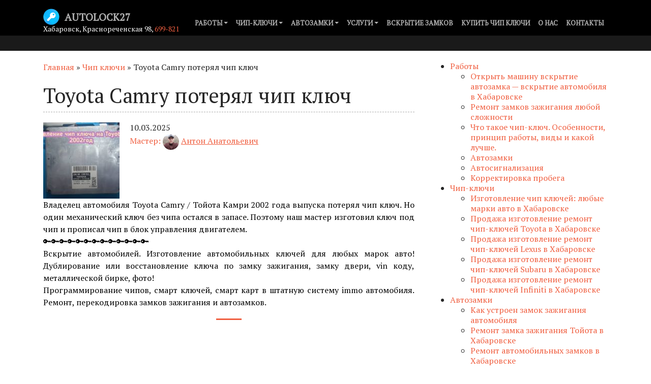

--- FILE ---
content_type: text/html; charset=UTF-8
request_url: https://autolock27.ru/chip-klyuchi/toyota-camry-poteryal-chip-klyuch/
body_size: 16819
content:
<!DOCTYPE html>
<html lang="ru-RU">
<head>
    <meta charset="utf-8">
	<meta name="viewport" content="width=device-width, initial-scale=1, shrink-to-fit=no">
    <link rel="preconnect" href="https://fonts.googleapis.com">
    <link rel="preconnect" href="https://fonts.gstatic.com" crossorigin>
    <link href="https://fonts.googleapis.com/css?family=PT+Serif" rel="stylesheet">
    <meta name='robots' content='index, follow, max-image-preview:large, max-snippet:-1, max-video-preview:-1' />
	<style>img:is([sizes="auto" i], [sizes^="auto," i]) { contain-intrinsic-size: 3000px 1500px }</style>
	
	<!-- This site is optimized with the Yoast SEO plugin v26.0 - https://yoast.com/wordpress/plugins/seo/ -->
	<title>Toyota Camry потерял чип ключ - Ремонт автозамков. Чип ключи в Хабаровске. Открыть авто: 24 часа</title>
	<meta name="description" content="Владелец автомобиля Toyota Camry / Тойота Камри 2002 года выпуска потерял чип ключ. Но один механический ключ без чипа остался в запасе." />
	<link rel="canonical" href="https://autolock27.ru/chip-klyuchi/toyota-camry-poteryal-chip-klyuch/" />
	<meta property="og:locale" content="ru_RU" />
	<meta property="og:type" content="article" />
	<meta property="og:title" content="Toyota Camry потерял чип ключ - Ремонт автозамков. Чип ключи в Хабаровске. Открыть авто: 24 часа" />
	<meta property="og:description" content="Владелец автомобиля Toyota Camry / Тойота Камри 2002 года выпуска потерял чип ключ. Но один механический ключ без чипа остался в запасе." />
	<meta property="og:url" content="https://autolock27.ru/chip-klyuchi/toyota-camry-poteryal-chip-klyuch/" />
	<meta property="og:site_name" content="Ремонт автозамков. Чип ключи в Хабаровске. Открыть авто: 24 часа" />
	<meta property="article:published_time" content="2025-01-24T00:00:00+00:00" />
	<meta property="article:modified_time" content="2025-10-03T08:51:41+00:00" />
	<meta property="og:image" content="https://autolock27.ru/wp-content/uploads/2020/07/106220986_326111565444154_8916550767780196566_n.jpg" />
	<meta property="og:image:width" content="1080" />
	<meta property="og:image:height" content="565" />
	<meta property="og:image:type" content="image/jpeg" />
	<meta name="author" content="admin" />
	<meta name="twitter:card" content="summary_large_image" />
	<meta name="twitter:label1" content="Написано автором" />
	<meta name="twitter:data1" content="admin" />
	<script type="application/ld+json" class="yoast-schema-graph">{"@context":"https://schema.org","@graph":[{"@type":"WebPage","@id":"https://autolock27.ru/chip-klyuchi/toyota-camry-poteryal-chip-klyuch/","url":"https://autolock27.ru/chip-klyuchi/toyota-camry-poteryal-chip-klyuch/","name":"Toyota Camry потерял чип ключ - Ремонт автозамков. Чип ключи в Хабаровске. Открыть авто: 24 часа","isPartOf":{"@id":"https://autolock27.ru/#website"},"primaryImageOfPage":{"@id":"https://autolock27.ru/chip-klyuchi/toyota-camry-poteryal-chip-klyuch/#primaryimage"},"image":{"@id":"https://autolock27.ru/chip-klyuchi/toyota-camry-poteryal-chip-klyuch/#primaryimage"},"thumbnailUrl":"https://autolock27.ru/wp-content/uploads/2020/07/106220986_326111565444154_8916550767780196566_n.jpg","datePublished":"2025-01-24T00:00:00+00:00","dateModified":"2025-10-03T08:51:41+00:00","author":{"@id":"https://autolock27.ru/#/schema/person/560eb0f5e67d931fceb11dc46addd412"},"description":"Владелец автомобиля Toyota Camry / Тойота Камри 2002 года выпуска потерял чип ключ. Но один механический ключ без чипа остался в запасе.","breadcrumb":{"@id":"https://autolock27.ru/chip-klyuchi/toyota-camry-poteryal-chip-klyuch/#breadcrumb"},"inLanguage":"ru-RU","potentialAction":[{"@type":"ReadAction","target":["https://autolock27.ru/chip-klyuchi/toyota-camry-poteryal-chip-klyuch/"]}]},{"@type":"ImageObject","inLanguage":"ru-RU","@id":"https://autolock27.ru/chip-klyuchi/toyota-camry-poteryal-chip-klyuch/#primaryimage","url":"https://autolock27.ru/wp-content/uploads/2020/07/106220986_326111565444154_8916550767780196566_n.jpg","contentUrl":"https://autolock27.ru/wp-content/uploads/2020/07/106220986_326111565444154_8916550767780196566_n.jpg","width":1080,"height":565,"caption":"Toyota Camry потерял чип ключ"},{"@type":"BreadcrumbList","@id":"https://autolock27.ru/chip-klyuchi/toyota-camry-poteryal-chip-klyuch/#breadcrumb","itemListElement":[{"@type":"ListItem","position":1,"name":"Главная","item":"https://autolock27.ru/"},{"@type":"ListItem","position":2,"name":"Чип ключи","item":"https://autolock27.ru/chip-klyuchi/"},{"@type":"ListItem","position":3,"name":"Toyota Camry потерял чип ключ"}]},{"@type":"WebSite","@id":"https://autolock27.ru/#website","url":"https://autolock27.ru/","name":"Ремонт автозамков. Чип ключи в Хабаровске. Открыть авто: 24 часа","description":"Ремонт продажа автозамков чип-ключей, вскрытие автомобилей, изготовление, ремонт, программирование автоключей. Специализируемся на Toyota, Nissan, Honda и других марках Японского, Американского, Европейского и Российского рынка. Гарантия работ.","potentialAction":[{"@type":"SearchAction","target":{"@type":"EntryPoint","urlTemplate":"https://autolock27.ru/?s={search_term_string}"},"query-input":{"@type":"PropertyValueSpecification","valueRequired":true,"valueName":"search_term_string"}}],"inLanguage":"ru-RU"},{"@type":"Person","@id":"https://autolock27.ru/#/schema/person/560eb0f5e67d931fceb11dc46addd412","name":"admin","image":{"@type":"ImageObject","inLanguage":"ru-RU","@id":"https://autolock27.ru/#/schema/person/image/","url":"https://secure.gravatar.com/avatar/4b102a76c54b451e8bb88d239e1ba13c46ebb03dc92f61a882f6f3065c0dead4?s=96&d=mm&r=g","contentUrl":"https://secure.gravatar.com/avatar/4b102a76c54b451e8bb88d239e1ba13c46ebb03dc92f61a882f6f3065c0dead4?s=96&d=mm&r=g","caption":"admin"}}]}</script>
	<!-- / Yoast SEO plugin. -->


<link rel='dns-prefetch' href='//autolock27.ru' />
<link rel="alternate" type="application/rss+xml" title="Ремонт автозамков. Чип ключи в Хабаровске. Открыть авто: 24 часа &raquo; Лента комментариев к &laquo;Toyota Camry потерял чип ключ&raquo;" href="https://autolock27.ru/chip-klyuchi/toyota-camry-poteryal-chip-klyuch/feed/" />
<script type="text/javascript">
/* <![CDATA[ */
window._wpemojiSettings = {"baseUrl":"https:\/\/s.w.org\/images\/core\/emoji\/16.0.1\/72x72\/","ext":".png","svgUrl":"https:\/\/s.w.org\/images\/core\/emoji\/16.0.1\/svg\/","svgExt":".svg","source":{"concatemoji":"https:\/\/autolock27.ru\/wp-includes\/js\/wp-emoji-release.min.js?ver=6.8.3"}};
/*! This file is auto-generated */
!function(s,n){var o,i,e;function c(e){try{var t={supportTests:e,timestamp:(new Date).valueOf()};sessionStorage.setItem(o,JSON.stringify(t))}catch(e){}}function p(e,t,n){e.clearRect(0,0,e.canvas.width,e.canvas.height),e.fillText(t,0,0);var t=new Uint32Array(e.getImageData(0,0,e.canvas.width,e.canvas.height).data),a=(e.clearRect(0,0,e.canvas.width,e.canvas.height),e.fillText(n,0,0),new Uint32Array(e.getImageData(0,0,e.canvas.width,e.canvas.height).data));return t.every(function(e,t){return e===a[t]})}function u(e,t){e.clearRect(0,0,e.canvas.width,e.canvas.height),e.fillText(t,0,0);for(var n=e.getImageData(16,16,1,1),a=0;a<n.data.length;a++)if(0!==n.data[a])return!1;return!0}function f(e,t,n,a){switch(t){case"flag":return n(e,"\ud83c\udff3\ufe0f\u200d\u26a7\ufe0f","\ud83c\udff3\ufe0f\u200b\u26a7\ufe0f")?!1:!n(e,"\ud83c\udde8\ud83c\uddf6","\ud83c\udde8\u200b\ud83c\uddf6")&&!n(e,"\ud83c\udff4\udb40\udc67\udb40\udc62\udb40\udc65\udb40\udc6e\udb40\udc67\udb40\udc7f","\ud83c\udff4\u200b\udb40\udc67\u200b\udb40\udc62\u200b\udb40\udc65\u200b\udb40\udc6e\u200b\udb40\udc67\u200b\udb40\udc7f");case"emoji":return!a(e,"\ud83e\udedf")}return!1}function g(e,t,n,a){var r="undefined"!=typeof WorkerGlobalScope&&self instanceof WorkerGlobalScope?new OffscreenCanvas(300,150):s.createElement("canvas"),o=r.getContext("2d",{willReadFrequently:!0}),i=(o.textBaseline="top",o.font="600 32px Arial",{});return e.forEach(function(e){i[e]=t(o,e,n,a)}),i}function t(e){var t=s.createElement("script");t.src=e,t.defer=!0,s.head.appendChild(t)}"undefined"!=typeof Promise&&(o="wpEmojiSettingsSupports",i=["flag","emoji"],n.supports={everything:!0,everythingExceptFlag:!0},e=new Promise(function(e){s.addEventListener("DOMContentLoaded",e,{once:!0})}),new Promise(function(t){var n=function(){try{var e=JSON.parse(sessionStorage.getItem(o));if("object"==typeof e&&"number"==typeof e.timestamp&&(new Date).valueOf()<e.timestamp+604800&&"object"==typeof e.supportTests)return e.supportTests}catch(e){}return null}();if(!n){if("undefined"!=typeof Worker&&"undefined"!=typeof OffscreenCanvas&&"undefined"!=typeof URL&&URL.createObjectURL&&"undefined"!=typeof Blob)try{var e="postMessage("+g.toString()+"("+[JSON.stringify(i),f.toString(),p.toString(),u.toString()].join(",")+"));",a=new Blob([e],{type:"text/javascript"}),r=new Worker(URL.createObjectURL(a),{name:"wpTestEmojiSupports"});return void(r.onmessage=function(e){c(n=e.data),r.terminate(),t(n)})}catch(e){}c(n=g(i,f,p,u))}t(n)}).then(function(e){for(var t in e)n.supports[t]=e[t],n.supports.everything=n.supports.everything&&n.supports[t],"flag"!==t&&(n.supports.everythingExceptFlag=n.supports.everythingExceptFlag&&n.supports[t]);n.supports.everythingExceptFlag=n.supports.everythingExceptFlag&&!n.supports.flag,n.DOMReady=!1,n.readyCallback=function(){n.DOMReady=!0}}).then(function(){return e}).then(function(){var e;n.supports.everything||(n.readyCallback(),(e=n.source||{}).concatemoji?t(e.concatemoji):e.wpemoji&&e.twemoji&&(t(e.twemoji),t(e.wpemoji)))}))}((window,document),window._wpemojiSettings);
/* ]]> */
</script>
<style id='wp-emoji-styles-inline-css' type='text/css'>

	img.wp-smiley, img.emoji {
		display: inline !important;
		border: none !important;
		box-shadow: none !important;
		height: 1em !important;
		width: 1em !important;
		margin: 0 0.07em !important;
		vertical-align: -0.1em !important;
		background: none !important;
		padding: 0 !important;
	}
</style>
<link rel='stylesheet' id='wp-block-library-css' href='https://autolock27.ru/wp-includes/css/dist/block-library/style.min.css?ver=6.8.3' type='text/css' media='all' />
<style id='classic-theme-styles-inline-css' type='text/css'>
/*! This file is auto-generated */
.wp-block-button__link{color:#fff;background-color:#32373c;border-radius:9999px;box-shadow:none;text-decoration:none;padding:calc(.667em + 2px) calc(1.333em + 2px);font-size:1.125em}.wp-block-file__button{background:#32373c;color:#fff;text-decoration:none}
</style>
<style id='global-styles-inline-css' type='text/css'>
:root{--wp--preset--aspect-ratio--square: 1;--wp--preset--aspect-ratio--4-3: 4/3;--wp--preset--aspect-ratio--3-4: 3/4;--wp--preset--aspect-ratio--3-2: 3/2;--wp--preset--aspect-ratio--2-3: 2/3;--wp--preset--aspect-ratio--16-9: 16/9;--wp--preset--aspect-ratio--9-16: 9/16;--wp--preset--color--black: #000000;--wp--preset--color--cyan-bluish-gray: #abb8c3;--wp--preset--color--white: #ffffff;--wp--preset--color--pale-pink: #f78da7;--wp--preset--color--vivid-red: #cf2e2e;--wp--preset--color--luminous-vivid-orange: #ff6900;--wp--preset--color--luminous-vivid-amber: #fcb900;--wp--preset--color--light-green-cyan: #7bdcb5;--wp--preset--color--vivid-green-cyan: #00d084;--wp--preset--color--pale-cyan-blue: #8ed1fc;--wp--preset--color--vivid-cyan-blue: #0693e3;--wp--preset--color--vivid-purple: #9b51e0;--wp--preset--gradient--vivid-cyan-blue-to-vivid-purple: linear-gradient(135deg,rgba(6,147,227,1) 0%,rgb(155,81,224) 100%);--wp--preset--gradient--light-green-cyan-to-vivid-green-cyan: linear-gradient(135deg,rgb(122,220,180) 0%,rgb(0,208,130) 100%);--wp--preset--gradient--luminous-vivid-amber-to-luminous-vivid-orange: linear-gradient(135deg,rgba(252,185,0,1) 0%,rgba(255,105,0,1) 100%);--wp--preset--gradient--luminous-vivid-orange-to-vivid-red: linear-gradient(135deg,rgba(255,105,0,1) 0%,rgb(207,46,46) 100%);--wp--preset--gradient--very-light-gray-to-cyan-bluish-gray: linear-gradient(135deg,rgb(238,238,238) 0%,rgb(169,184,195) 100%);--wp--preset--gradient--cool-to-warm-spectrum: linear-gradient(135deg,rgb(74,234,220) 0%,rgb(151,120,209) 20%,rgb(207,42,186) 40%,rgb(238,44,130) 60%,rgb(251,105,98) 80%,rgb(254,248,76) 100%);--wp--preset--gradient--blush-light-purple: linear-gradient(135deg,rgb(255,206,236) 0%,rgb(152,150,240) 100%);--wp--preset--gradient--blush-bordeaux: linear-gradient(135deg,rgb(254,205,165) 0%,rgb(254,45,45) 50%,rgb(107,0,62) 100%);--wp--preset--gradient--luminous-dusk: linear-gradient(135deg,rgb(255,203,112) 0%,rgb(199,81,192) 50%,rgb(65,88,208) 100%);--wp--preset--gradient--pale-ocean: linear-gradient(135deg,rgb(255,245,203) 0%,rgb(182,227,212) 50%,rgb(51,167,181) 100%);--wp--preset--gradient--electric-grass: linear-gradient(135deg,rgb(202,248,128) 0%,rgb(113,206,126) 100%);--wp--preset--gradient--midnight: linear-gradient(135deg,rgb(2,3,129) 0%,rgb(40,116,252) 100%);--wp--preset--font-size--small: 13px;--wp--preset--font-size--medium: 20px;--wp--preset--font-size--large: 36px;--wp--preset--font-size--x-large: 42px;--wp--preset--spacing--20: 0.44rem;--wp--preset--spacing--30: 0.67rem;--wp--preset--spacing--40: 1rem;--wp--preset--spacing--50: 1.5rem;--wp--preset--spacing--60: 2.25rem;--wp--preset--spacing--70: 3.38rem;--wp--preset--spacing--80: 5.06rem;--wp--preset--shadow--natural: 6px 6px 9px rgba(0, 0, 0, 0.2);--wp--preset--shadow--deep: 12px 12px 50px rgba(0, 0, 0, 0.4);--wp--preset--shadow--sharp: 6px 6px 0px rgba(0, 0, 0, 0.2);--wp--preset--shadow--outlined: 6px 6px 0px -3px rgba(255, 255, 255, 1), 6px 6px rgba(0, 0, 0, 1);--wp--preset--shadow--crisp: 6px 6px 0px rgba(0, 0, 0, 1);}:where(.is-layout-flex){gap: 0.5em;}:where(.is-layout-grid){gap: 0.5em;}body .is-layout-flex{display: flex;}.is-layout-flex{flex-wrap: wrap;align-items: center;}.is-layout-flex > :is(*, div){margin: 0;}body .is-layout-grid{display: grid;}.is-layout-grid > :is(*, div){margin: 0;}:where(.wp-block-columns.is-layout-flex){gap: 2em;}:where(.wp-block-columns.is-layout-grid){gap: 2em;}:where(.wp-block-post-template.is-layout-flex){gap: 1.25em;}:where(.wp-block-post-template.is-layout-grid){gap: 1.25em;}.has-black-color{color: var(--wp--preset--color--black) !important;}.has-cyan-bluish-gray-color{color: var(--wp--preset--color--cyan-bluish-gray) !important;}.has-white-color{color: var(--wp--preset--color--white) !important;}.has-pale-pink-color{color: var(--wp--preset--color--pale-pink) !important;}.has-vivid-red-color{color: var(--wp--preset--color--vivid-red) !important;}.has-luminous-vivid-orange-color{color: var(--wp--preset--color--luminous-vivid-orange) !important;}.has-luminous-vivid-amber-color{color: var(--wp--preset--color--luminous-vivid-amber) !important;}.has-light-green-cyan-color{color: var(--wp--preset--color--light-green-cyan) !important;}.has-vivid-green-cyan-color{color: var(--wp--preset--color--vivid-green-cyan) !important;}.has-pale-cyan-blue-color{color: var(--wp--preset--color--pale-cyan-blue) !important;}.has-vivid-cyan-blue-color{color: var(--wp--preset--color--vivid-cyan-blue) !important;}.has-vivid-purple-color{color: var(--wp--preset--color--vivid-purple) !important;}.has-black-background-color{background-color: var(--wp--preset--color--black) !important;}.has-cyan-bluish-gray-background-color{background-color: var(--wp--preset--color--cyan-bluish-gray) !important;}.has-white-background-color{background-color: var(--wp--preset--color--white) !important;}.has-pale-pink-background-color{background-color: var(--wp--preset--color--pale-pink) !important;}.has-vivid-red-background-color{background-color: var(--wp--preset--color--vivid-red) !important;}.has-luminous-vivid-orange-background-color{background-color: var(--wp--preset--color--luminous-vivid-orange) !important;}.has-luminous-vivid-amber-background-color{background-color: var(--wp--preset--color--luminous-vivid-amber) !important;}.has-light-green-cyan-background-color{background-color: var(--wp--preset--color--light-green-cyan) !important;}.has-vivid-green-cyan-background-color{background-color: var(--wp--preset--color--vivid-green-cyan) !important;}.has-pale-cyan-blue-background-color{background-color: var(--wp--preset--color--pale-cyan-blue) !important;}.has-vivid-cyan-blue-background-color{background-color: var(--wp--preset--color--vivid-cyan-blue) !important;}.has-vivid-purple-background-color{background-color: var(--wp--preset--color--vivid-purple) !important;}.has-black-border-color{border-color: var(--wp--preset--color--black) !important;}.has-cyan-bluish-gray-border-color{border-color: var(--wp--preset--color--cyan-bluish-gray) !important;}.has-white-border-color{border-color: var(--wp--preset--color--white) !important;}.has-pale-pink-border-color{border-color: var(--wp--preset--color--pale-pink) !important;}.has-vivid-red-border-color{border-color: var(--wp--preset--color--vivid-red) !important;}.has-luminous-vivid-orange-border-color{border-color: var(--wp--preset--color--luminous-vivid-orange) !important;}.has-luminous-vivid-amber-border-color{border-color: var(--wp--preset--color--luminous-vivid-amber) !important;}.has-light-green-cyan-border-color{border-color: var(--wp--preset--color--light-green-cyan) !important;}.has-vivid-green-cyan-border-color{border-color: var(--wp--preset--color--vivid-green-cyan) !important;}.has-pale-cyan-blue-border-color{border-color: var(--wp--preset--color--pale-cyan-blue) !important;}.has-vivid-cyan-blue-border-color{border-color: var(--wp--preset--color--vivid-cyan-blue) !important;}.has-vivid-purple-border-color{border-color: var(--wp--preset--color--vivid-purple) !important;}.has-vivid-cyan-blue-to-vivid-purple-gradient-background{background: var(--wp--preset--gradient--vivid-cyan-blue-to-vivid-purple) !important;}.has-light-green-cyan-to-vivid-green-cyan-gradient-background{background: var(--wp--preset--gradient--light-green-cyan-to-vivid-green-cyan) !important;}.has-luminous-vivid-amber-to-luminous-vivid-orange-gradient-background{background: var(--wp--preset--gradient--luminous-vivid-amber-to-luminous-vivid-orange) !important;}.has-luminous-vivid-orange-to-vivid-red-gradient-background{background: var(--wp--preset--gradient--luminous-vivid-orange-to-vivid-red) !important;}.has-very-light-gray-to-cyan-bluish-gray-gradient-background{background: var(--wp--preset--gradient--very-light-gray-to-cyan-bluish-gray) !important;}.has-cool-to-warm-spectrum-gradient-background{background: var(--wp--preset--gradient--cool-to-warm-spectrum) !important;}.has-blush-light-purple-gradient-background{background: var(--wp--preset--gradient--blush-light-purple) !important;}.has-blush-bordeaux-gradient-background{background: var(--wp--preset--gradient--blush-bordeaux) !important;}.has-luminous-dusk-gradient-background{background: var(--wp--preset--gradient--luminous-dusk) !important;}.has-pale-ocean-gradient-background{background: var(--wp--preset--gradient--pale-ocean) !important;}.has-electric-grass-gradient-background{background: var(--wp--preset--gradient--electric-grass) !important;}.has-midnight-gradient-background{background: var(--wp--preset--gradient--midnight) !important;}.has-small-font-size{font-size: var(--wp--preset--font-size--small) !important;}.has-medium-font-size{font-size: var(--wp--preset--font-size--medium) !important;}.has-large-font-size{font-size: var(--wp--preset--font-size--large) !important;}.has-x-large-font-size{font-size: var(--wp--preset--font-size--x-large) !important;}
:where(.wp-block-post-template.is-layout-flex){gap: 1.25em;}:where(.wp-block-post-template.is-layout-grid){gap: 1.25em;}
:where(.wp-block-columns.is-layout-flex){gap: 2em;}:where(.wp-block-columns.is-layout-grid){gap: 2em;}
:root :where(.wp-block-pullquote){font-size: 1.5em;line-height: 1.6;}
</style>
<link rel='stylesheet' id='bootstrap-css' href='https://autolock27.ru/wp-content/themes/main/vendor/bootstrap/css/bootstrap.min.css?ver=6.8.3' type='text/css' media='all' />
<link rel='stylesheet' id='style-css' href='https://autolock27.ru/wp-content/themes/main/css/creative.css?ver=6.8.3' type='text/css' media='all' />
<link rel='stylesheet' id='mstyle1-css' href='https://autolock27.ru/wp-content/themes/main/style.css?ver=1574854663' type='text/css' media='all' />
<link rel='stylesheet' id='fa-css' href='https://autolock27.ru/wp-content/themes/main/vendor/font-awesome/css/font-awesome.min.css?ver=6.8.3' type='text/css' media='all' />
<link rel='stylesheet' id='mp-css' href='https://autolock27.ru/wp-content/themes/main/vendor/magnific-popup/magnific-popup.css?ver=6.8.3' type='text/css' media='all' />
<link rel='stylesheet' id='pl-css' href='https://autolock27.ru/wp-content/themes/main/css/card.css?ver=6.8.3' type='text/css' media='all' />
<link rel='stylesheet' id='pls-css' href='https://autolock27.ru/wp-content/themes/main/css/shop.css?ver=6.8.3' type='text/css' media='all' />
<link rel="https://api.w.org/" href="https://autolock27.ru/wp-json/" /><link rel="alternate" title="JSON" type="application/json" href="https://autolock27.ru/wp-json/wp/v2/posts/2349" /><link rel="EditURI" type="application/rsd+xml" title="RSD" href="https://autolock27.ru/xmlrpc.php?rsd" />
<meta name="generator" content="WordPress 6.8.3" />
<link rel='shortlink' href='https://autolock27.ru/?p=2349' />
<link rel="alternate" title="oEmbed (JSON)" type="application/json+oembed" href="https://autolock27.ru/wp-json/oembed/1.0/embed?url=https%3A%2F%2Fautolock27.ru%2Fchip-klyuchi%2Ftoyota-camry-poteryal-chip-klyuch%2F" />
<style type="text/css">.recentcomments a{display:inline !important;padding:0 !important;margin:0 !important;}</style>    <link rel="icon" href="https://autolock27.ru/wp-content/themes/main/img/bkey.png" type="image/x-icon" />
    <script>
        var t_dir = 'https://autolock27.ru/wp-content/themes/main';
    </script>

    

</head>

<body class="wp-singular post-template-default single single-post postid-2349 single-format-standard wp-theme-main">
>
<!-- Navigation -->
<nav class="navbar navbar-expand-lg navbar-light fixed-top" id="mainNav">
    <div class="container">
        <a class="navbar-brand js-scroll-trigger" href="/">
            <img src="https://autolock27.ru/wp-content/themes/main/img/bkey.png" class="logo" alt="logo">
            Autolock27

        </a>
        <button class="navbar-toggler navbar-toggler-right" type="button" data-toggle="collapse" data-target="#navbarResponsive" aria-controls="navbarResponsive" aria-expanded="false" aria-label="Toggle navigation">
            <span class="navbar-toggler-icon"></span>
        </button>

        <span  class="head_addr" style=" ">Хабаровск, Краснореченская 98, <a class="" href="tel:+7(4212)699821">699-821</a></span>

        <div id="navbarResponsive" class="collapse navbar-collapse"><ul id="menu-top_menu" class="navbar-nav ml-auto"><li itemscope="itemscope" itemtype="https://www.schema.org/SiteNavigationElement" id="menu-item-49" class="menu-item menu-item-type-custom menu-item-object-custom menu-item-has-children dropdown menu-item-49 nav-item"><a title="Работы" href="#" data-toggle="dropdown" aria-haspopup="true" aria-expanded="false" class="dropdown-toggle nav-link" id="menu-item-dropdown-49">Работы</a>
<ul class="dropdown-menu" aria-labelledby="menu-item-dropdown-49" role="menu">
	<li itemscope="itemscope" itemtype="https://www.schema.org/SiteNavigationElement" id="menu-item-567" class="menu-item menu-item-type-taxonomy menu-item-object-category menu-item-567 nav-item"><a title="Открыть машину вскрытие автозамка - вскрытие автомобиля в Хабаровске" href="https://autolock27.ru/otkryt-mashinu-vskrytie-avtozamka-habarovsk/" class="dropdown-item">Открыть машину вскрытие автозамка &#8212; вскрытие автомобиля в Хабаровске</a></li>
	<li itemscope="itemscope" itemtype="https://www.schema.org/SiteNavigationElement" id="menu-item-566" class="menu-item menu-item-type-taxonomy menu-item-object-category menu-item-566 nav-item"><a title="Ремонт замков зажигания любой сложности" href="https://autolock27.ru/remont-zamkov-zazhiganiya/" class="dropdown-item">Ремонт замков зажигания любой сложности</a></li>
	<li itemscope="itemscope" itemtype="https://www.schema.org/SiteNavigationElement" id="menu-item-565" class="menu-item menu-item-type-taxonomy menu-item-object-category current-post-ancestor current-menu-parent current-post-parent active menu-item-565 nav-item"><a title="Что такое чип-ключ. Особенности, принцип работы, виды и какой лучше." href="https://autolock27.ru/chip-klyuchi/" class="dropdown-item">Что такое чип-ключ. Особенности, принцип работы, виды и какой лучше.</a></li>
	<li itemscope="itemscope" itemtype="https://www.schema.org/SiteNavigationElement" id="menu-item-568" class="menu-item menu-item-type-taxonomy menu-item-object-category menu-item-568 nav-item"><a title="Автозамки" href="https://autolock27.ru/avtozamki/" class="dropdown-item">Автозамки</a></li>
	<li itemscope="itemscope" itemtype="https://www.schema.org/SiteNavigationElement" id="menu-item-569" class="menu-item menu-item-type-taxonomy menu-item-object-category menu-item-569 nav-item"><a title="Автосигнализация" href="https://autolock27.ru/avtosignalizatsiya/" class="dropdown-item">Автосигнализация</a></li>
	<li itemscope="itemscope" itemtype="https://www.schema.org/SiteNavigationElement" id="menu-item-1655" class="menu-item menu-item-type-taxonomy menu-item-object-category menu-item-1655 nav-item"><a title="Корректировка пробега" href="https://autolock27.ru/korrektirovka-probega/" class="dropdown-item">Корректировка пробега</a></li>
</ul>
</li>
<li itemscope="itemscope" itemtype="https://www.schema.org/SiteNavigationElement" id="menu-item-196" class="menu-item menu-item-type-custom menu-item-object-custom menu-item-has-children dropdown menu-item-196 nav-item"><a title="Чип-ключи" href="#" data-toggle="dropdown" aria-haspopup="true" aria-expanded="false" class="dropdown-toggle nav-link" id="menu-item-dropdown-196">Чип-ключи</a>
<ul class="dropdown-menu" aria-labelledby="menu-item-dropdown-196" role="menu">
	<li itemscope="itemscope" itemtype="https://www.schema.org/SiteNavigationElement" id="menu-item-1338" class="menu-item menu-item-type-post_type menu-item-object-page menu-item-1338 nav-item"><a title="Изготовление чип ключей: любые марки авто в Хабаровске" href="https://autolock27.ru/izgotovlenie-chip-klyuchej-v-habarovske/" class="dropdown-item">Изготовление чип ключей: любые марки авто в Хабаровске</a></li>
	<li itemscope="itemscope" itemtype="https://www.schema.org/SiteNavigationElement" id="menu-item-197" class="menu-item menu-item-type-post_type menu-item-object-page menu-item-197 nav-item"><a title="Продажа изготовление ремонт чип-ключей Toyota в Хабаровске" href="https://autolock27.ru/prodazha-izgotovlenie-chip-klyuchej-toyota/" class="dropdown-item">Продажа изготовление ремонт чип-ключей Toyota в Хабаровске</a></li>
	<li itemscope="itemscope" itemtype="https://www.schema.org/SiteNavigationElement" id="menu-item-221" class="menu-item menu-item-type-post_type menu-item-object-page menu-item-221 nav-item"><a title="Продажа изготовление ремонт чип-ключей Lexus в Хабаровске" href="https://autolock27.ru/prodazha-izgotavlenie-chip-klyuchejj-lexus/" class="dropdown-item">Продажа изготовление ремонт чип-ключей Lexus в Хабаровске</a></li>
	<li itemscope="itemscope" itemtype="https://www.schema.org/SiteNavigationElement" id="menu-item-230" class="menu-item menu-item-type-post_type menu-item-object-page menu-item-230 nav-item"><a title="Продажа изготовление ремонт чип-ключей Subaru в Хабаровске" href="https://autolock27.ru/prodazha-izgotavlenie-chip-klyuchej-subaru/" class="dropdown-item">Продажа изготовление ремонт чип-ключей Subaru в Хабаровске</a></li>
	<li itemscope="itemscope" itemtype="https://www.schema.org/SiteNavigationElement" id="menu-item-237" class="menu-item menu-item-type-post_type menu-item-object-page menu-item-237 nav-item"><a title="Продажа изготовление ремонт чип-ключей Infiniti в Хабаровске" href="https://autolock27.ru/prodazha-izgotovlenie-chip-klyuchej-infiniti/" class="dropdown-item">Продажа изготовление ремонт чип-ключей Infiniti в Хабаровске</a></li>
</ul>
</li>
<li itemscope="itemscope" itemtype="https://www.schema.org/SiteNavigationElement" id="menu-item-28" class="menu-item menu-item-type-custom menu-item-object-custom menu-item-has-children dropdown menu-item-28 nav-item"><a title="Автозамки" href="#" data-toggle="dropdown" aria-haspopup="true" aria-expanded="false" class="dropdown-toggle nav-link" id="menu-item-dropdown-28">Автозамки</a>
<ul class="dropdown-menu" aria-labelledby="menu-item-dropdown-28" role="menu">
	<li itemscope="itemscope" itemtype="https://www.schema.org/SiteNavigationElement" id="menu-item-1332" class="menu-item menu-item-type-post_type menu-item-object-page menu-item-1332 nav-item"><a title="Как устроен замок зажигания автомобиля" href="https://autolock27.ru/zamok-zazhiganiya-avtomobilya/" class="dropdown-item">Как устроен замок зажигания автомобиля</a></li>
	<li itemscope="itemscope" itemtype="https://www.schema.org/SiteNavigationElement" id="menu-item-1303" class="menu-item menu-item-type-post_type menu-item-object-page menu-item-1303 nav-item"><a title="Ремонт замка зажигания Тойота в Хабаровске" href="https://autolock27.ru/zamok-zazhiganiya-tojota/" class="dropdown-item">Ремонт замка зажигания Тойота в Хабаровске</a></li>
	<li itemscope="itemscope" itemtype="https://www.schema.org/SiteNavigationElement" id="menu-item-38" class="menu-item menu-item-type-post_type menu-item-object-page menu-item-38 nav-item"><a title="Ремонт автомобильных замков в Хабаровске" href="https://autolock27.ru/remont-avtomobilnyh-zamkov/" class="dropdown-item">Ремонт автомобильных замков в Хабаровске</a></li>
	<li itemscope="itemscope" itemtype="https://www.schema.org/SiteNavigationElement" id="menu-item-48" class="menu-item menu-item-type-post_type menu-item-object-page menu-item-48 nav-item"><a title="Ремонт замков зажигания Toyota Nissan Mazda Suzuki в Хабаровске" href="https://autolock27.ru/remont-zamkov-zazhiganiya/" class="dropdown-item">Ремонт замков зажигания Toyota Nissan Mazda Suzuki в Хабаровске</a></li>
	<li itemscope="itemscope" itemtype="https://www.schema.org/SiteNavigationElement" id="menu-item-1296" class="menu-item menu-item-type-post_type menu-item-object-page menu-item-1296 nav-item"><a title="Как открыть машину без ключа: 5 способов" href="https://autolock27.ru/kak-otkryt-mashinu-bez-klyucha/" class="dropdown-item">Как открыть машину без ключа: 5 способов</a></li>
	<li itemscope="itemscope" itemtype="https://www.schema.org/SiteNavigationElement" id="menu-item-1052" class="menu-item menu-item-type-custom menu-item-object-custom menu-item-1052 nav-item"><a title="Методы вскрытия замков автомобиля" href="http://autolock27.ru/metody-vskrytiya-zamkov-avtomobilya/" class="dropdown-item">Методы вскрытия замков автомобиля</a></li>
	<li itemscope="itemscope" itemtype="https://www.schema.org/SiteNavigationElement" id="menu-item-40" class="menu-item menu-item-type-custom menu-item-object-custom menu-item-40 nav-item"><a title="Аварийное вскрытие автомобиля" href="/vskrytie-avtomobilya/" class="dropdown-item">Аварийное вскрытие автомобиля</a></li>
</ul>
</li>
<li itemscope="itemscope" itemtype="https://www.schema.org/SiteNavigationElement" id="menu-item-1598" class="menu-item menu-item-type-custom menu-item-object-custom menu-item-has-children dropdown menu-item-1598 nav-item"><a title="Услуги" href="#" data-toggle="dropdown" aria-haspopup="true" aria-expanded="false" class="dropdown-toggle nav-link" id="menu-item-dropdown-1598">Услуги</a>
<ul class="dropdown-menu" aria-labelledby="menu-item-dropdown-1598" role="menu">
	<li itemscope="itemscope" itemtype="https://www.schema.org/SiteNavigationElement" id="menu-item-1600" class="menu-item menu-item-type-post_type menu-item-object-page menu-item-1600 nav-item"><a title="Изготовление чип ключей: любые марки авто в Хабаровске" href="https://autolock27.ru/izgotovlenie-chip-klyuchej-v-habarovske/" class="dropdown-item">Изготовление чип ключей: любые марки авто в Хабаровске</a></li>
	<li itemscope="itemscope" itemtype="https://www.schema.org/SiteNavigationElement" id="menu-item-1601" class="menu-item menu-item-type-post_type menu-item-object-page menu-item-1601 nav-item"><a title="Аварийное вскрытие автомобиля" href="https://autolock27.ru/vskrytie-avtomobilya/" class="dropdown-item">Аварийное вскрытие автомобиля</a></li>
	<li itemscope="itemscope" itemtype="https://www.schema.org/SiteNavigationElement" id="menu-item-1602" class="menu-item menu-item-type-post_type menu-item-object-page menu-item-1602 nav-item"><a title="Ремонт замков зажигания Toyota Nissan Mazda Suzuki в Хабаровске" href="https://autolock27.ru/remont-zamkov-zazhiganiya/" class="dropdown-item">Ремонт замков зажигания Toyota Nissan Mazda Suzuki в Хабаровске</a></li>
	<li itemscope="itemscope" itemtype="https://www.schema.org/SiteNavigationElement" id="menu-item-1599" class="menu-item menu-item-type-post_type menu-item-object-page menu-item-1599 nav-item"><a title="Скрутить пробег. Корректировка пробега — профессионально." href="https://autolock27.ru/skrutit-probeg-v-habarovske/" class="dropdown-item">Скрутить пробег. Корректировка пробега — профессионально.</a></li>
	<li itemscope="itemscope" itemtype="https://www.schema.org/SiteNavigationElement" id="menu-item-2094" class="menu-item menu-item-type-post_type menu-item-object-page menu-item-2094 nav-item"><a title="Разблокировка автомагнитол в Хабаровске — Код магнитолы" href="https://autolock27.ru/razblokirovka-avtomagnitol-v-habarovske-kod-magnitoly/" class="dropdown-item">Разблокировка автомагнитол в Хабаровске — Код магнитолы</a></li>
	<li itemscope="itemscope" itemtype="https://www.schema.org/SiteNavigationElement" id="menu-item-2228" class="menu-item menu-item-type-post_type menu-item-object-page menu-item-2228 nav-item"><a title="Сброс ошибок подушки безопасности Air bag (SRS) reset" href="https://autolock27.ru/sbros-oshibok-podushki-bezopasnosti-air-bag-srs-reset/" class="dropdown-item">Сброс ошибок подушки безопасности Air bag (SRS) reset</a></li>
	<li itemscope="itemscope" itemtype="https://www.schema.org/SiteNavigationElement" id="menu-item-37" class="menu-item menu-item-type-post_type menu-item-object-page menu-item-37 nav-item"><a title="Все услуги" href="https://autolock27.ru/uslugi/" class="dropdown-item">Все услуги</a></li>
</ul>
</li>
<li itemscope="itemscope" itemtype="https://www.schema.org/SiteNavigationElement" id="menu-item-2656" class="menu-item menu-item-type-custom menu-item-object-custom menu-item-2656 nav-item"><a title="Вскрытие замков" href="https://autolock27.ru/vskrytie-remont-zamkov/" class="nav-link">Вскрытие замков</a></li>
<li itemscope="itemscope" itemtype="https://www.schema.org/SiteNavigationElement" id="menu-item-3292" class="menu-item menu-item-type-custom menu-item-object-custom menu-item-3292 nav-item"><a title="Купить чип ключи" href="/shop/" class="nav-link">Купить чип ключи</a></li>
<li itemscope="itemscope" itemtype="https://www.schema.org/SiteNavigationElement" id="menu-item-43" class="menu-item menu-item-type-post_type menu-item-object-page menu-item-43 nav-item"><a title="О нас" href="https://autolock27.ru/about/" class="nav-link">О нас</a></li>
<li itemscope="itemscope" itemtype="https://www.schema.org/SiteNavigationElement" id="menu-item-39" class="menu-item menu-item-type-post_type menu-item-object-page menu-item-39 nav-item"><a title="Контакты" href="https://autolock27.ru/contact/" class="nav-link">Контакты</a></li>
</ul></div>
    </div>
</nav>


<header class="" style="min-height: 80px; height: 80px; background-color: #1a1a1a; background-image: none;">
    <div class="header-content">
        <div class="header-content-inner">

        </div>
    </div>
</header>


<section class="" id="page">
    <div class="container">
        <div class="row">
            <div class="col-lg-8 mx-auto ">
                <p id="breadcrumbs"><span><span><a href="https://autolock27.ru/">Главная</a></span> » <span><a href="https://autolock27.ru/chip-klyuchi/">Чип ключи</a></span> » <span class="breadcrumb_last" aria-current="page">Toyota Camry потерял чип ключ</span></span></p>
                

                <div class="post">
                    <h1>Toyota Camry потерял чип ключ</h1>

                    <div style="border-top: 1px dashed #AAA; width: 100%">&nbsp;</div>
                                            <div class="post-thumbnail">
                            <a href="https://autolock27.ru/chip-klyuchi/toyota-camry-poteryal-chip-klyuch/" title="Toyota Camry потерял чип ключ">
                                <img width="150" height="150" src="https://autolock27.ru/wp-content/uploads/2020/07/106220986_326111565444154_8916550767780196566_n-150x150.jpg" class="attachment-thumbnail size-thumbnail wp-post-image" alt="Toyota Camry потерял чип ключ" decoding="async" />                            </a>
                        </div>
                                        <span class="post_date">10.03.2025</span><br>
                    <span style="height: 32px; line-height: 32px; color: #f05f40;">
                                    Мастер:
                                    <img src="https://autolock27.ru/wp-content/themes/main/img/anton.jpg"  alt="Антон Анатольевич" class="rounded-circle" style="height: 32px;">
                                    <a href="/contact/" style="text-decoration: underline;"> Антон Анатольевич </a>
                                </span><br>
                    <p>Владелец автомобиля Toyota Camry / Тойота Камри 2002 года выпуска потерял чип ключ. Но один механический ключ без чипа остался в запасе. Поэтому наш мастер изготовил ключ под чип и прописал чип в блок управления двигателем.<br />
🔑🔑🔑🔑🔑🔑🔑🔑🔑🔑🔑🔑🔑<br />
Вскрытие автомобилей. Изготовление автомобильных ключей для любых марок авто! Дублирование или восстановление ключа по замку зажигания, замку двери, vin коду, металлической бирке, фото!<br />
Программирование чипов, смарт ключей, смарт карт в штатную систему immo автомобиля. Ремонт, перекодировка замков зажигания и автозамков.</p>

                    <hr>

                                    </div>






            </div>

            <div class="col-lg-4 mx-auto ">
                <ul id="menu-top_menu-1" class=""><li class="menu-item menu-item-type-custom menu-item-object-custom menu-item-has-children menu-item-49"><a href="#">Работы</a>
<ul class="sub-menu">
	<li class="menu-item menu-item-type-taxonomy menu-item-object-category menu-item-567"><a href="https://autolock27.ru/otkryt-mashinu-vskrytie-avtozamka-habarovsk/">Открыть машину вскрытие автозамка &#8212; вскрытие автомобиля в Хабаровске</a></li>
	<li class="menu-item menu-item-type-taxonomy menu-item-object-category menu-item-566"><a href="https://autolock27.ru/remont-zamkov-zazhiganiya/">Ремонт замков зажигания любой сложности</a></li>
	<li class="menu-item menu-item-type-taxonomy menu-item-object-category current-post-ancestor current-menu-parent current-post-parent menu-item-565"><a href="https://autolock27.ru/chip-klyuchi/">Что такое чип-ключ. Особенности, принцип работы, виды и какой лучше.</a></li>
	<li class="menu-item menu-item-type-taxonomy menu-item-object-category menu-item-568"><a href="https://autolock27.ru/avtozamki/">Автозамки</a></li>
	<li class="menu-item menu-item-type-taxonomy menu-item-object-category menu-item-569"><a href="https://autolock27.ru/avtosignalizatsiya/">Автосигнализация</a></li>
	<li class="menu-item menu-item-type-taxonomy menu-item-object-category menu-item-1655"><a href="https://autolock27.ru/korrektirovka-probega/">Корректировка пробега</a></li>
</ul>
</li>
<li class="menu-item menu-item-type-custom menu-item-object-custom menu-item-has-children menu-item-196"><a href="#">Чип-ключи</a>
<ul class="sub-menu">
	<li class="menu-item menu-item-type-post_type menu-item-object-page menu-item-1338"><a href="https://autolock27.ru/izgotovlenie-chip-klyuchej-v-habarovske/">Изготовление чип ключей: любые марки авто в Хабаровске</a></li>
	<li class="menu-item menu-item-type-post_type menu-item-object-page menu-item-197"><a href="https://autolock27.ru/prodazha-izgotovlenie-chip-klyuchej-toyota/">Продажа изготовление ремонт чип-ключей Toyota в Хабаровске</a></li>
	<li class="menu-item menu-item-type-post_type menu-item-object-page menu-item-221"><a href="https://autolock27.ru/prodazha-izgotavlenie-chip-klyuchejj-lexus/">Продажа изготовление ремонт чип-ключей Lexus в Хабаровске</a></li>
	<li class="menu-item menu-item-type-post_type menu-item-object-page menu-item-230"><a href="https://autolock27.ru/prodazha-izgotavlenie-chip-klyuchej-subaru/">Продажа изготовление ремонт чип-ключей Subaru в Хабаровске</a></li>
	<li class="menu-item menu-item-type-post_type menu-item-object-page menu-item-237"><a href="https://autolock27.ru/prodazha-izgotovlenie-chip-klyuchej-infiniti/">Продажа изготовление ремонт чип-ключей Infiniti в Хабаровске</a></li>
</ul>
</li>
<li class="menu-item menu-item-type-custom menu-item-object-custom menu-item-has-children menu-item-28"><a href="#">Автозамки</a>
<ul class="sub-menu">
	<li class="menu-item menu-item-type-post_type menu-item-object-page menu-item-1332"><a href="https://autolock27.ru/zamok-zazhiganiya-avtomobilya/">Как устроен замок зажигания автомобиля</a></li>
	<li class="menu-item menu-item-type-post_type menu-item-object-page menu-item-1303"><a href="https://autolock27.ru/zamok-zazhiganiya-tojota/">Ремонт замка зажигания Тойота в Хабаровске</a></li>
	<li class="menu-item menu-item-type-post_type menu-item-object-page menu-item-38"><a href="https://autolock27.ru/remont-avtomobilnyh-zamkov/">Ремонт автомобильных замков в Хабаровске</a></li>
	<li class="menu-item menu-item-type-post_type menu-item-object-page menu-item-48"><a href="https://autolock27.ru/remont-zamkov-zazhiganiya/">Ремонт замков зажигания Toyota Nissan Mazda Suzuki в Хабаровске</a></li>
	<li class="menu-item menu-item-type-post_type menu-item-object-page menu-item-1296"><a href="https://autolock27.ru/kak-otkryt-mashinu-bez-klyucha/">Как открыть машину без ключа: 5 способов</a></li>
	<li class="menu-item menu-item-type-custom menu-item-object-custom menu-item-1052"><a href="http://autolock27.ru/metody-vskrytiya-zamkov-avtomobilya/">Методы вскрытия замков автомобиля</a></li>
	<li class="menu-item menu-item-type-custom menu-item-object-custom menu-item-40"><a href="/vskrytie-avtomobilya/">Аварийное вскрытие автомобиля</a></li>
</ul>
</li>
<li class="menu-item menu-item-type-custom menu-item-object-custom menu-item-has-children menu-item-1598"><a href="#">Услуги</a>
<ul class="sub-menu">
	<li class="menu-item menu-item-type-post_type menu-item-object-page menu-item-1600"><a href="https://autolock27.ru/izgotovlenie-chip-klyuchej-v-habarovske/">Изготовление чип ключей: любые марки авто в Хабаровске</a></li>
	<li class="menu-item menu-item-type-post_type menu-item-object-page menu-item-1601"><a href="https://autolock27.ru/vskrytie-avtomobilya/">Аварийное вскрытие автомобиля</a></li>
	<li class="menu-item menu-item-type-post_type menu-item-object-page menu-item-1602"><a href="https://autolock27.ru/remont-zamkov-zazhiganiya/">Ремонт замков зажигания Toyota Nissan Mazda Suzuki в Хабаровске</a></li>
	<li class="menu-item menu-item-type-post_type menu-item-object-page menu-item-1599"><a href="https://autolock27.ru/skrutit-probeg-v-habarovske/">Скрутить пробег. Корректировка пробега — профессионально.</a></li>
	<li class="menu-item menu-item-type-post_type menu-item-object-page menu-item-2094"><a href="https://autolock27.ru/razblokirovka-avtomagnitol-v-habarovske-kod-magnitoly/">Разблокировка автомагнитол в Хабаровске — Код магнитолы</a></li>
	<li class="menu-item menu-item-type-post_type menu-item-object-page menu-item-2228"><a href="https://autolock27.ru/sbros-oshibok-podushki-bezopasnosti-air-bag-srs-reset/">Сброс ошибок подушки безопасности Air bag (SRS) reset</a></li>
	<li class="menu-item menu-item-type-post_type menu-item-object-page menu-item-37"><a href="https://autolock27.ru/uslugi/">Все услуги</a></li>
</ul>
</li>
<li class="menu-item menu-item-type-custom menu-item-object-custom menu-item-2656"><a href="https://autolock27.ru/vskrytie-remont-zamkov/">Вскрытие замков</a></li>
<li class="menu-item menu-item-type-custom menu-item-object-custom menu-item-3292"><a href="/shop/">Купить чип ключи</a></li>
<li class="menu-item menu-item-type-post_type menu-item-object-page menu-item-43"><a href="https://autolock27.ru/about/">О нас</a></li>
<li class="menu-item menu-item-type-post_type menu-item-object-page menu-item-39"><a href="https://autolock27.ru/contact/">Контакты</a></li>
</ul>
                <div >

                </div>
            </div>
        </div>



    </div>
</section>









<section   style="color: white; background-color: #ccc;">

    <div class="container">
        <div class="row">
            <div class="col-lg-12 text-center">
                <h2 class="section-heading text-faded" style="font-size: 30px;">Услуги</h2>
                <hr class="primary">
            </div>
        </div>
    </div>

    <div class="container">
        




       <div  class="room_cart" href="/room/view?id=111" style="background-image: url(https://autolock27.ru/wp-content/themes/main/img/main_page/1.jpg);background-size: cover;">
           <div class="glav--card__grad"></div>
           <div class="glav--card__tag">Автоключи</div>
           <div class="glav--card__info">
               <div class="glav--card__info-body">
                   <div class="glav--card__info-location address">Открыть машину при утере ключа</div>
                   <div class="glav--card__info-locations">
                       <div class="glav--card__info-location metro">
                           Хозяин потерял ключи от машины – ситуация неприятная, и что же делать в таком случае? Способы восстановления автоключей при утере                       </div>

                   </div>
               </div>
               <div class="glav--card__info-prices">
                   <div class="glav--card__info-price">
                       <span class="glav--card__info-label">Цена:</span>
                       <span class="glav--card__info-number">от 1500 </span>
                       <span class="glav--card__info-cy">руб.</span>
                   </div>
                   <div class="glav--card__info-price">
                       <a href="#newzakaz">заказать онлайн</a>
                   </div>
               </div>
           </div>
       </div>



       
       <div  class="room_cart" href="/room/view?id=111" style="background-image: url(https://autolock27.ru/wp-content/themes/main/img/main_page/2.jpg);background-size: cover;">
           <div class="glav--card__grad"></div>
           <div class="glav--card__tag">Автоключи</div>
           <div class="glav--card__info">
               <div class="glav--card__info-body">
                   <div class="glav--card__info-location address">Изготовление автомобильного ключа</div>
                   <div class="glav--card__info-locations">
                       <div class="glav--card__info-location metro">
                           Нередки случаи, когда автомобилистам необходимо срочное изготовление автомобильных ключей, эту проблему легко может решить наша мастерская                       </div>

                   </div>
               </div>
               <div class="glav--card__info-prices">
                   <div class="glav--card__info-price">
                       <span class="glav--card__info-label">Цена:</span>
                       <span class="glav--card__info-number">от 250 </span>
                       <span class="glav--card__info-cy">руб.</span>
                   </div>
                   <div class="glav--card__info-price">
                       <a href="#newzakaz">заказать онлайн</a>
                   </div>
               </div>
           </div>
       </div>



       
       <div  class="room_cart" href="/room/view?id=111" style="background-image: url(https://autolock27.ru/wp-content/themes/main/img/main_page/3.jpg);background-size: cover;">
           <div class="glav--card__grad"></div>
           <div class="glav--card__tag">Замок зажигания</div>
           <div class="glav--card__info">
               <div class="glav--card__info-body">
                   <div class="glav--card__info-location address">Ремонт замка зажигания</div>
                   <div class="glav--card__info-locations">
                       <div class="glav--card__info-location metro">
                           Ремонт замка зажигания - одна из наиболее частых причин обращения в автосервис как у владельцев современных авто, так и авто устаревшего поколения.                       </div>

                   </div>
               </div>
               <div class="glav--card__info-prices">
                   <div class="glav--card__info-price">
                       <span class="glav--card__info-label">Цена:</span>
                       <span class="glav--card__info-number">от 1500  </span>
                       <span class="glav--card__info-cy">руб.</span>
                   </div>
                   <div class="glav--card__info-price">
                       <a href="#newzakaz">заказать онлайн</a>
                   </div>
               </div>
           </div>
       </div>



       
       <div  class="room_cart" href="/room/view?id=111" style="background-image: url(https://autolock27.ru/wp-content/themes/main/img/main_page/4.jpg);background-size: cover;">
           <div class="glav--card__grad"></div>
           <div class="glav--card__tag">Автозамок</div>
           <div class="glav--card__info">
               <div class="glav--card__info-body">
                   <div class="glav--card__info-location address">Ремонт дверного замка авто</div>
                   <div class="glav--card__info-locations">
                       <div class="glav--card__info-location metro">
                           Отремонтируем любые замки зажигания. Производим ремонт авто замков с выездом к заказчику. Неполадки ключа, замка двери, капота, багажника.                       </div>

                   </div>
               </div>
               <div class="glav--card__info-prices">
                   <div class="glav--card__info-price">
                       <span class="glav--card__info-label">Цена:</span>
                       <span class="glav--card__info-number">от 1000 </span>
                       <span class="glav--card__info-cy">руб.</span>
                   </div>
                   <div class="glav--card__info-price">
                       <a href="#newzakaz">заказать онлайн</a>
                   </div>
               </div>
           </div>
       </div>



       
       <div  class="room_cart" href="/room/view?id=111" style="background-image: url(https://autolock27.ru/wp-content/themes/main/img/main_page/5.jpg);background-size: cover;">
           <div class="glav--card__grad"></div>
           <div class="glav--card__tag">Автоключи</div>
           <div class="glav--card__info">
               <div class="glav--card__info-body">
                   <div class="glav--card__info-location address">Изготовление ключа по автозамку</div>
                   <div class="glav--card__info-locations">
                       <div class="glav--card__info-location metro">
                           Ремонт замка зажигания - одна из наиболее частых причин обращения в автосервис как у владельцев современных авто, так и авто устаревшего поколения.                       </div>

                   </div>
               </div>
               <div class="glav--card__info-prices">
                   <div class="glav--card__info-price">
                       <span class="glav--card__info-label">Цена:</span>
                       <span class="glav--card__info-number">от 1500  </span>
                       <span class="glav--card__info-cy">руб.</span>
                   </div>
                   <div class="glav--card__info-price">
                       <a href="#newzakaz">заказать онлайн</a>
                   </div>
               </div>
           </div>
       </div>



       
       <div  class="room_cart" href="/room/view?id=111" style="background-image: url(https://autolock27.ru/wp-content/themes/main/img/main_page/6.jpg);background-size: cover;">
           <div class="glav--card__grad"></div>
           <div class="glav--card__tag">Выкидной ключ</div>
           <div class="glav--card__info">
               <div class="glav--card__info-body">
                   <div class="glav--card__info-location address">Изготовление выкидного ключа</div>
                   <div class="glav--card__info-locations">
                       <div class="glav--card__info-location metro">
                           Изготовление автомобильных ключей, выкидного ключа, ремонт брелков для сигнализации. Выкидные ключи с центральным замком.                        </div>

                   </div>
               </div>
               <div class="glav--card__info-prices">
                   <div class="glav--card__info-price">
                       <span class="glav--card__info-label">Цена:</span>
                       <span class="glav--card__info-number">от 3000  </span>
                       <span class="glav--card__info-cy">руб.</span>
                   </div>
                   <div class="glav--card__info-price">
                       <a href="#newzakaz">заказать онлайн</a>
                   </div>
               </div>
           </div>
       </div>



       
       <div  class="room_cart" href="/room/view?id=111" style="background-image: url(https://autolock27.ru/wp-content/themes/main/img/main_page/7.jpg);background-size: cover;">
           <div class="glav--card__grad"></div>
           <div class="glav--card__tag">Автоключи</div>
           <div class="glav--card__info">
               <div class="glav--card__info-body">
                   <div class="glav--card__info-location address">Изготовление чипа для автозапуска</div>
                   <div class="glav--card__info-locations">
                       <div class="glav--card__info-location metro">
                           Изготовление такого чипа, который будет исполнять функцию автозапуска, производится очень быстро и стоит это не слишком дорого.                       </div>

                   </div>
               </div>
               <div class="glav--card__info-prices">
                   <div class="glav--card__info-price">
                       <span class="glav--card__info-label">Цена:</span>
                       <span class="glav--card__info-number">от 3000  </span>
                       <span class="glav--card__info-cy">руб.</span>
                   </div>
                   <div class="glav--card__info-price">
                       <a href="#newzakaz">заказать онлайн</a>
                   </div>
               </div>
           </div>
       </div>



       
       <div  class="room_cart" href="/room/view?id=111" style="background-image: url(https://autolock27.ru/wp-content/themes/main/img/main_page/8.jpg);background-size: cover;">
           <div class="glav--card__grad"></div>
           <div class="glav--card__tag">Чип ключ</div>
           <div class="glav--card__info">
               <div class="glav--card__info-body">
                   <div class="glav--card__info-location address">Изготовление чип ключа</div>
                   <div class="glav--card__info-locations">
                       <div class="glav--card__info-location metro">
                           Цены на изготовление чип ключей различных марок автомобилей. Изготовление чипов и дубликатов ключей по привлекательной цене.                       </div>

                   </div>
               </div>
               <div class="glav--card__info-prices">
                   <div class="glav--card__info-price">
                       <span class="glav--card__info-label">Цена:</span>
                       <span class="glav--card__info-number">от 3600  </span>
                       <span class="glav--card__info-cy">руб.</span>
                   </div>
                   <div class="glav--card__info-price">
                       <a href="#newzakaz">заказать онлайн</a>
                   </div>
               </div>
           </div>
       </div>



       
       <div  class="room_cart" href="/room/view?id=111" style="background-image: url(https://autolock27.ru/wp-content/themes/main/img/main_page/9.jpg);background-size: cover;">
           <div class="glav--card__grad"></div>
           <div class="glav--card__tag">Смарт ключ</div>
           <div class="glav--card__info">
               <div class="glav--card__info-body">
                   <div class="glav--card__info-location address">Программирование смарт ключей</div>
                   <div class="glav--card__info-locations">
                       <div class="glav--card__info-location metro">
                           Мы специализируемся на изготовлении и программировании автомобильных ключей и чипов для установки сигнализаций с автозапуском двигателя                       </div>

                   </div>
               </div>
               <div class="glav--card__info-prices">
                   <div class="glav--card__info-price">
                       <span class="glav--card__info-label">Цена:</span>
                       <span class="glav--card__info-number">от 1000  </span>
                       <span class="glav--card__info-cy">руб.</span>
                   </div>
                   <div class="glav--card__info-price">
                       <a href="#newzakaz">заказать онлайн</a>
                   </div>
               </div>
           </div>
       </div>



       
       <div  class="room_cart" href="/room/view?id=111" style="background-image: url(https://autolock27.ru/wp-content/themes/main/img/main_page/10.jpg);background-size: cover;">
           <div class="glav--card__grad"></div>
           <div class="glav--card__tag">Пробег</div>
           <div class="glav--card__info">
               <div class="glav--card__info-body">
                   <div class="glav--card__info-location address">Корректировка пробега</div>
                   <div class="glav--card__info-locations">
                       <div class="glav--card__info-location metro">
                           Cкрутить пробег автомобиля цена Хабаровск. Выездной мастер оперативно прибудет по указанному клиентом адресу.                       </div>

                   </div>
               </div>
               <div class="glav--card__info-prices">
                   <div class="glav--card__info-price">
                       <span class="glav--card__info-label">Цена:</span>
                       <span class="glav--card__info-number">от 1000  </span>
                       <span class="glav--card__info-cy">руб.</span>
                   </div>
                   <div class="glav--card__info-price">
                       <a href="#newzakaz">заказать онлайн</a>
                   </div>
               </div>
           </div>
       </div>



       
       <div  class="room_cart" href="/room/view?id=111" style="background-image: url(https://autolock27.ru/wp-content/themes/main/img/main_page/11.jpg);background-size: cover;">
           <div class="glav--card__grad"></div>
           <div class="glav--card__tag">Airbag</div>
           <div class="glav--card__info">
               <div class="glav--card__info-body">
                   <div class="glav--card__info-location address">Сброс ошибок подушки безопасности Air bag (SRS) reset</div>
                   <div class="glav--card__info-locations">
                       <div class="glav--card__info-location metro">
                           Сброс ошибки airbag, удаление информации о срабатывании подушек безопасности из блока srs после аварии                       </div>

                   </div>
               </div>
               <div class="glav--card__info-prices">
                   <div class="glav--card__info-price">
                       <span class="glav--card__info-label">Цена:</span>
                       <span class="glav--card__info-number">от 1000  </span>
                       <span class="glav--card__info-cy">руб.</span>
                   </div>
                   <div class="glav--card__info-price">
                       <a href="#newzakaz">заказать онлайн</a>
                   </div>
               </div>
           </div>
       </div>



           </div>
</section>







<section id="newzakaz" class="bg-primary" style="color: white;">

    <div class="container">
        <div class="row">
            <div class="col-lg-12 text-center">
                <h2 class="section-heading text-faded" style="font-size: 30px;">Заявка онлайн, мы перезвоним за 2 минуты</h2>
                <hr class="primary">
            </div>
        </div>
    </div>

    <div class="container">
        <div class="row">


<div class="posts" style="width: 100%;">
    <div class="col-lg-8 mx-auto ">
        <p class="text-faded">Мы уже помогли более чем <strong style="color: white;"> 1500 автовладельцам</strong>, посмотрите список наших
            <a href="http://autolock27.ru/#mywork" style="color: white; text-decoration: underline;">работ</a>.
            Наши мастера вежливо и максимально полно проконсультируют Вас и помогут решить проблему. Отправьте заявку!</p>
        <form>
            <div class="form-group">
                <label >Ваше имя</label>
                <input type="email" class="form-control" id="zName" placeholder="Введите имя" required>

            </div>
            <div class="form-group">
                <label >Телефон</label>
                <input type="email" class="form-control" id="zPhone" placeholder="Введите телефон, чтоб связаться с Вами" required>

            </div>
            <div class="form-group">
                <label >Коротко о проблеме</label>
                <textarea class="form-control" id="zText" rows="3" required></textarea>
            </div>
        </form>
        <a class="btn btn-default btn-xl js-scroll-trigger" id="sendZakaz" href="#">Отправить заявку</a>



    </div>
</div>



        </div>
    </div>
</section>


<div class="modal fade" id="myModal" tabindex="-1" role="dialog" aria-labelledby="exampleModalLabel" aria-hidden="true">
    <div class="modal-dialog" role="document">
        <div class="modal-content">
            <div class="modal-header">
                <h5 class="modal-title" id="exampleModalLabel">Autolock27</h5>
                <button type="button" class="close" data-dismiss="modal" aria-label="Close">
                    <span aria-hidden="true">&times;</span>
                </button>
            </div>
            <div class="modal-body" id="modatText">
                ...
            </div>
            <div class="modal-footer">
                <button type="button" class="btn btn-secondary" data-dismiss="modal">Ok</button>

            </div>
        </div>
    </div>
</div>

<div class="call-to-action bg-dark">
    <div class="container text-center">
        <span class="section-heading" style="font-size: 30px;">Позвоните нам <a class="" href="tel:+7(4212)699821">699-821</a></span>
    </div>
</div>




<div class="call-to-action " id="contact">
    <a id="on_map"></a>
    <div class="col-lg-8 mx-auto text-center">

        <span class="section-heading" style="font-size: 30px;">г. Хабаровск, ул. Краснореченская 98</span>
        <hr class="primary">
    </div>
<div class="container text-center">
        <hr class="primary">
        <i class="fa fa-phone fa-3x sr-contact"></i>
        <p><a class="" href="tel:8(4212)699-821">8(4212)699-821</a> <br> <a class="" href="tel:8(962)5879821">8(962)5879821</a></p>
        <div class="vcard">
            <div>
                <span class="category">Авто</span>
                <span class="fn org">Autolock27</span>
            </div>
            <div class="adr">
                <span class="locality">г. Хабаровск</span>,
                <span class="street-address">ул. Краснореченская 98</span>
            </div>
            <div>Телефон: <span class="tel"><a class="" href="tel:+7 (962) 587-98-21">+7 (962) 587-98-21</a></span></div>
            <div>Мы работаем <span class="workhours">каждый день, круглосуточно</span>
                <span class="url">
     <span class="value-title" title="http://autolock27.ru"> </span>
   </span>
                <br><a href="/politika-konfidentsialnosti/">Политика конфиденциальности</a>
            </div>
        </div>


    </div>
</div>

<div class="call-to-action bg-dark">
    <div class="container text-center" style="color: #999999; font-size: 12px;">
        открыть механические блокираторы Nissan Pathfinder, программирование смарт карт Lexus LS 600, открыть механические блокираторы Mazda Rx-8, не открывается бензобак Suzuki Every, перекодировка замков зажигания BMW 1er 130, восстановление ключа по vin коду Honda Logo, изготовление чипа для автозапуска Daewoo Nubira, потеря и отсутствие дубликата ключа Isuzu Rodeo, изготовление чип ключа Peugeot 407, аварийное вскрытие автомобиля Toyota Hiace, ремонт автозамков Isuzu Ascender, открываем машины без отгибания дверей Great Wall Deer, задняя дверь не открывалась Fiat Stilo, сел аккумулятор Honda Rafaga, восстановление ключа по фото Isuzu Rodeo, перекодировка замков зажигания Renault Vel Satis, открываем багажники Mercedes-Benz G-Klasse G 55 AMG, автоключ застрял в замке зажигания Fiat Coupe, автозамки Kia Pride, изготовление ключа по автозамку Subaru R2, открываем машины без отгибания дверей Toyota Aristo, разблокировка автосигнализаций Alfa Romeo GT, потеря и отсутствие дубликата ключа Saab 9-2X, программирование ключей штатную систему иммобилайзер Hyundai Atos, открыть машину Cadillac Escalade, программирование смарт карт SEAT Ronda, программирование смарт ключей Subaru Legacy, программирование смарт карт SEAT Ibiza, вскрыть автомобиль Toyota Corolla Spacio, сломался чип под иммобилайзер BMW 5er 528, открыть машину при утере ключа Skoda Fabia, открыть механические блокираторы Ford Shelby, изготовление выкидного ключа Chevrolet Lumina, скрутить пробег Chery Tiggo, автозамки Jaguar XF, восстановление ключа по замку двери Chrysler Sebring, открыть машину Daihatsu Terios, чип-ключ вышел из строя Audi V8 (D11), заблокирован багажник Saab 9-5, открыть машину при утере ключа Great Wall Safe    </div>
</div>
<!-- Yandex.Metrika counter -->
<script>
    (function (d, w, c) {
        (w[c] = w[c] || []).push(function() {
            try {
                w.yaCounter46767156 = new Ya.Metrika({
                    id:46767156,
                    clickmap:true,
                    trackLinks:true,
                    accurateTrackBounce:true,
                    webvisor:true,
                    trackHash:true
                });
            } catch(e) { }
        });

        var n = d.getElementsByTagName("script")[0],
            s = d.createElement("script"),
            f = function () { n.parentNode.insertBefore(s, n); };
        s.type = "text/javascript";
        s.async = true;
        s.src = "https://mc.yandex.ru/metrika/watch.js";

        if (w.opera == "[object Opera]") {
            d.addEventListener("DOMContentLoaded", f, false);
        } else { f(); }
    })(document, window, "yandex_metrika_callbacks");
</script>
<noscript><div><img src="https://mc.yandex.ru/watch/46767156" style="position:absolute; left:-9999px;" alt="" /></div></noscript>
<img src="https://iplogger.com/1xSJ37" alt="Iploger">
<!-- /Yandex.Metrika counter -->
<!-- Global site tag (gtag.js) - Google Analytics -->
<script async src="https://www.googletagmanager.com/gtag/js?id=UA-113105681-1"></script>
<script>
    window.dataLayer = window.dataLayer || [];
    function gtag(){dataLayer.push(arguments);}
    gtag('js', new Date());
    gtag('config', 'UA-113105681-1');
</script>

<!-- Bootstrap core JavaScript -->
<script src="https://autolock27.ru/wp-content/themes/main/vendor/jquery/jquery.min.js"></script>
<script src="https://autolock27.ru/wp-content/themes/main/vendor/bootstrap/js/bootstrap.bundle.min.js"></script>

<!-- Plugin JavaScript -->
<script src="https://autolock27.ru/wp-content/themes/main/vendor/jquery-easing/jquery.easing.min.js"></script>
<script src="https://autolock27.ru/wp-content/themes/main/vendor/scrollreveal/scrollreveal.min.js"></script>
<script src="https://autolock27.ru/wp-content/themes/main/vendor/magnific-popup/jquery.magnific-popup.min.js"></script>

<!-- Custom scripts for this template -->
<script src="https://autolock27.ru/wp-content/themes/main/js/creative.min.js"></script>
<script src="https://autolock27.ru/wp-content/themes/main/js/main.js"></script>

<div id="clickfrog_counter_container" style="width:0px;height:0px;overflow:hidden;"></div><script >(function(d, w) {var clickfrog = function() {if(!d.getElementById('clickfrog_js_container')) {var sc = document.createElement('script');sc.type = 'text/javascript';sc.async = true;sc.src = "//stat.clickfrog.ru/c.js?r="+Math.random();sc.id = 'clickfrog_js_container';var c = document.getElementById('clickfrog_counter_container');c.parentNode.insertBefore(sc, c);}};if(w.opera == "[object Opera]"){d.addEventListener("DOMContentLoaded",clickfrog,false);}else {clickfrog();}})(document, window);</script><noscript><div style="width:0px;height:0px;overflow:hidden;"><img src="//stat.clickfrog.ru/no_script.php?img" style="width:0px; height:0px;" alt=""/></div></noscript><script >var clickfrogru_uidh='a2027761bd3af41943f71a9dd8cc7667';</script>

<script type="speculationrules">
{"prefetch":[{"source":"document","where":{"and":[{"href_matches":"\/*"},{"not":{"href_matches":["\/wp-*.php","\/wp-admin\/*","\/wp-content\/uploads\/*","\/wp-content\/*","\/wp-content\/plugins\/*","\/wp-content\/themes\/main\/*","\/*\\?(.+)"]}},{"not":{"selector_matches":"a[rel~=\"nofollow\"]"}},{"not":{"selector_matches":".no-prefetch, .no-prefetch a"}}]},"eagerness":"conservative"}]}
</script>
</body>

</html>







--- FILE ---
content_type: text/css
request_url: https://autolock27.ru/wp-content/themes/main/css/creative.css?ver=6.8.3
body_size: 11264
content:
/*!
 * Start Bootstrap - Createive v4.0.0-beta.2 (https://startbootstrap.com/template-overviews/creative)
 * Copyright 2013-2017 Start Bootstrap
 * Licensed under MIT (https://github.com/BlackrockDigital/startbootstrap-creative/blob/master/LICENSE)
 */
body,
html {
  width: 100%;
  height: 100%; }

body {


  font-size: 16px;

  line-height: 1.3;

  font-family: 'PT Serif', serif;

  text-rendering: optimizeLegibility;

  color: #262626;

}
.logo{

  margin-right: 5px;
  margin-top: -5px;
}

hr {
  max-width: 50px;
  border-width: 3px;
  border-color: #F05F40; }

hr.light {
  border-color: white; }

a {
  color: #F05F40;
  -webkit-transition: all 0.2s;
  -moz-transition: all 0.2s;
  transition: all 0.2s; }
  a:focus, a:hover {
    color: #f05f40; }

h1,
h2,
h3,
h4,
h5,
h6 {
  font-family: 'PT Serif', serif; }
.h2, h2 {
  font-size: 1.5rem;
}

p {
  font-size: 16px;
  line-height: 1.5;
  margin-bottom: 20px; }

.bg-primary {
  background-color: #F05F40 !important; }

.bg-dark {
  color: white;
  background-color: #222222 !important; }

.text-faded {
  color: rgba(255, 255, 255, 0.7); }

section {
  padding: 100px 0; }

.section-heading {
  margin-top: 0; }

::-moz-selection {
  color: white;
  background: #222222;
  text-shadow: none; }

::selection {
  color: white;
  background: #222222;
  text-shadow: none; }

img::selection {
  color: white;
  background: transparent; }

img::-moz-selection {
  color: white;
  background: transparent; }

body {
  -webkit-tap-highlight-color: #222222; }

#mainNav {
  border-color: rgba(34, 34, 34, 0.05);
  background-color: white;

  -webkit-transition: all 0.2s;
  -moz-transition: all 0.2s;
  transition: all 0.2s; }
  #mainNav .navbar-brand {
    font-weight: 700;
    text-transform: uppercase;
    color: #F05F40;
    }
    #mainNav .navbar-brand:focus, #mainNav .navbar-brand:hover {
      color: #f05f40; }
  #mainNav .navbar-toggle {
    font-size: 12px;
    font-weight: 700;
    text-transform: uppercase;
    color: #222222; }
  #mainNav .navbar-nav > li.nav-item > a.nav-link:focus,
  #mainNav .navbar-nav > li.nav-item > a.nav-link {
    font-size: 13px;
    font-weight: 700;
    text-transform: uppercase;
    color: #222222; }
    #mainNav .navbar-nav > li.nav-item > a.nav-link:focus:hover,
    #mainNav .navbar-nav > li.nav-item > a.nav-link:hover {
      color: #F05F40; }
    #mainNav .navbar-nav > li.nav-item > a.nav-link:focus.active,
    #mainNav .navbar-nav > li.nav-item > a.nav-link.active {
      color: #F05F40 !important;
      background-color: transparent; }
      #mainNav .navbar-nav > li.nav-item > a.nav-link:focus.active:hover,
      #mainNav .navbar-nav > li.nav-item > a.nav-link.active:hover {
        background-color: transparent; }
  @media (min-width: 992px) {
    #mainNav {
      border-color: rgba(255, 255, 255, 0.3);
      background-color: #000; }
      #mainNav .navbar-brand {
        color: rgba(255, 255, 255, 0.7); }
        #mainNav .navbar-brand:focus, #mainNav .navbar-brand:hover {
          color: white; }
      #mainNav .navbar-nav > li.nav-item > a.nav-link,
      #mainNav .navbar-nav > li.nav-item > a.nav-link:focus {
        color: rgba(255, 255, 255, 0.7); }
        #mainNav .navbar-nav > li.nav-item > a.nav-link:hover,
        #mainNav .navbar-nav > li.nav-item > a.nav-link:focus:hover {
          color: white; }
      #mainNav.navbar-shrink {
        border-color: rgba(34, 34, 34, 0.05);
        background-color: white; }
        #mainNav.navbar-shrink .navbar-brand {
          font-size: 16px;
          color: #F05F40; }
          #mainNav.navbar-shrink .navbar-brand:focus, #mainNav.navbar-shrink .navbar-brand:hover {
            color: #f05f40; }
        #mainNav.navbar-shrink .navbar-nav > li.nav-item > a.nav-link,
        #mainNav.navbar-shrink .navbar-nav > li.nav-item > a.nav-link:focus {
          color: #222222; }
          #mainNav.navbar-shrink .navbar-nav > li.nav-item > a.nav-link:hover,
          #mainNav.navbar-shrink .navbar-nav > li.nav-item > a.nav-link:focus:hover {
            color: #F05F40; } }
.s1{
  background-image: url("../img/slider/s1.png");
}
.s2{
  background-image: url("../img/slider/s2.jpg");
}
.s3{
  background-image: url("../img/slider/s3.jpg");
}
.s4{
  background-image: url("../img/slider/s4.jpg");
}
.s5{
  background-image: url("../img/bg.jpg");
}
.s6{
  background-image: url("../img/slider/s6-1.jpg");
}
.masthead {
  position: relative;
  width: 100%;
  min-height: auto;
  text-align: center;
  color: white;
  background-position: center;
  -webkit-background-size: cover;
  -moz-background-size: cover;
  -o-background-size: cover;
  background-size: cover; }
  .masthead .header-content {
    position: relative;
    width: 100%;
    padding: 150px 15px 100px;
    text-align: center; }
    .masthead .header-content .header-content-inner h1 {
      font-size: 30px;
      font-weight: 700;
      margin-top: 0;
      margin-bottom: 0;
      text-transform: uppercase; }
.masthead .header-content .header-content-inner h2 {
  font-size: 30px;
  font-weight: 700;
  margin-top: 0;
  margin-bottom: 0;
  text-transform: uppercase; }
    .masthead .header-content .header-content-inner hr {
      margin: 30px auto; }
    .masthead .header-content .header-content-inner p {
      font-size: 16px;
      font-weight: 300;
      margin-bottom: 50px;
      color: rgba(255, 255, 255, 0.92); }
  @media (min-width: 768px) {
    .masthead {
      height: 100%;
      min-height: 600px; }
      .masthead .header-content {
        position: absolute;
        top: 50%;
        padding: 0 50px;
        -webkit-transform: translateY(-50%);
        -ms-transform: translateY(-50%);
        transform: translateY(-50%); }
        .masthead .header-content .header-content-inner {
          max-width: 1000px;
          margin-right: auto;
          margin-left: auto; }
          .masthead .header-content .header-content-inner h1 {
            font-size: 50px; }
    .masthead .header-content .header-content-inner h2 {
      font-size: 50px; }
          .masthead .header-content .header-content-inner p {
            font-size: 18px;
            max-width: 80%;
            margin-right: auto;
            margin-left: auto; } }
@media (max-width: 768px) {
  .masthead {
    height: 100%;
    min-height: 800px;
  }
  .masthead .header-content {
    padding: 50px 15px 100px;
  }
}
.service-box {
  max-width: 400px;
  margin: 50px auto 0; }
  @media (min-width: 992px) {
    .service-box {
      margin: 20px auto 0; } }
  .service-box p {
    margin-bottom: 0; }

.portfolio-box {
  position: relative;
  display: block;
  max-width: 650px;
  margin: 0 auto; }
  .portfolio-box .portfolio-box-caption {
    position: absolute;
    bottom: 0;
    display: block;
    width: 100%;
    height: 100%;
    text-align: center;
    opacity: 0;
    color: white;
    background: rgba(240, 95, 64, 0.9);
    -webkit-transition: all 0.2s;
    -moz-transition: all 0.2s;
    transition: all 0.2s; }
    .portfolio-box .portfolio-box-caption .portfolio-box-caption-content {
      position: absolute;
      top: 50%;
      width: 100%;
      transform: translateY(-50%);
      text-align: center; }
      .portfolio-box .portfolio-box-caption .portfolio-box-caption-content .project-category,
      .portfolio-box .portfolio-box-caption .portfolio-box-caption-content .project-name {
        padding: 0 15px;
       }
      .portfolio-box .portfolio-box-caption .portfolio-box-caption-content .project-category {
        font-size: 14px;
        font-weight: 600;
        text-transform: uppercase; }
      .portfolio-box .portfolio-box-caption .portfolio-box-caption-content .project-name {
        font-size: 18px; }
  .portfolio-box:hover .portfolio-box-caption {
    opacity: 1; }
  .portfolio-box:focus {
    outline: none; }
  @media (min-width: 768px) {
    .portfolio-box .portfolio-box-caption .portfolio-box-caption-content .project-category {
      font-size: 16px; }
    .portfolio-box .portfolio-box-caption .portfolio-box-caption-content .project-name {
      font-size: 22px; } }

.call-to-action {
  padding: 50px 0; }
  .call-to-action h2 {
    margin: 0 auto 20px; }

.text-primary {
  color: #F05F40 !important; }

.no-gutter > [class*='col-'] {
  padding-right: 0;
  padding-left: 0; }

.btn-default {
  color: #222222;
  border-color: white;
  background-color: white; }
  .btn-default.focus, .btn-default:focus {
    color: #222222;
    border-color: #bfbfbf;
    background-color: #e6e6e6; }
  .btn-default:hover {
    color: #222222;
    border-color: #e0e0e0;
    background-color: #e6e6e6; }
  .btn-default.active, .btn-default:active,
  .open > .btn-default.dropdown-toggle {
    color: #222222;
    border-color: #e0e0e0;
    background-color: #e6e6e6; }
    .btn-default.active.focus, .btn-default.active:focus, .btn-default.active:hover, .btn-default:active.focus, .btn-default:active:focus, .btn-default:active:hover,
    .open > .btn-default.dropdown-toggle.focus,
    .open > .btn-default.dropdown-toggle:focus,
    .open > .btn-default.dropdown-toggle:hover {
      color: #222222;
      border-color: #bfbfbf;
      background-color: #d4d4d4; }
  .btn-default.active, .btn-default:active,
  .open > .btn-default.dropdown-toggle {
    background-image: none; }
  .btn-default.disabled.focus, .btn-default.disabled:focus, .btn-default.disabled:hover, .btn-default[disabled].focus, .btn-default[disabled]:focus, .btn-default[disabled]:hover,
  fieldset[disabled] .btn-default.focus,
  fieldset[disabled] .btn-default:focus,
  fieldset[disabled] .btn-default:hover {
    border-color: white;
    background-color: white; }
  .btn-default .badge {
    color: white;
    background-color: #222222; }

.btn-primary {
  color: white;
  border-color: #F05F40;
  background-color: #F05F40; }
  .btn-primary.focus, .btn-primary:focus {
    color: white;
    border-color: #a4270d;
    background-color: #eb3812; }
  .btn-primary:hover {
    color: white;
    border-color: #e13612;
    background-color: #eb3812; }
  .btn-primary.active, .btn-primary:active,
  .open > .btn-primary.dropdown-toggle {
    color: white;
    border-color: #e13612;
    background-color: #eb3812; }
    .btn-primary.active.focus, .btn-primary.active:focus, .btn-primary.active:hover, .btn-primary:active.focus, .btn-primary:active:focus, .btn-primary:active:hover,
    .open > .btn-primary.dropdown-toggle.focus,
    .open > .btn-primary.dropdown-toggle:focus,
    .open > .btn-primary.dropdown-toggle:hover {
      color: white;
      border-color: #a4270d;
      background-color: #c93110; }
  .btn-primary.active, .btn-primary:active,
  .open > .btn-primary.dropdown-toggle {
    background-image: none; }
  .btn-primary.disabled.focus, .btn-primary.disabled:focus, .btn-primary.disabled:hover, .btn-primary[disabled].focus, .btn-primary[disabled]:focus, .btn-primary[disabled]:hover,
  fieldset[disabled] .btn-primary.focus,
  fieldset[disabled] .btn-primary:focus,
  fieldset[disabled] .btn-primary:hover {
    border-color: #F05F40;
    background-color: #F05F40; }
  .btn-primary .badge {
    color: #F05F40;
    background-color: white; }

.btn {
  font-weight: 700;
  text-transform: uppercase;
  border: none;
  border-radius: 300px;
  }

.btn-xl {
  padding: 15px 30px; }


--- FILE ---
content_type: text/css
request_url: https://autolock27.ru/wp-content/themes/main/css/card.css?ver=6.8.3
body_size: 3987
content:
.glav--card__info-prices {
    display: block;
    border-top: 1px solid rgba(255, 255, 255, 0.25);
    position: absolute;
    left: 0;
    bottom: 0;
    right: 0;
    z-index: 10;
}
.glav--card__grad {
    position: absolute;
    display: block;
    z-index: 3;
    left: 0;
    right: 0;
    bottom: 0;
    -webkit-transition: height 0.4s ease-out 0s;
    -o-transition: height 0.4s ease-out 0s;
    transition: height 0.4s ease-out 0s;
    height: 32px;
    background-color: rgba(0, 1, 2, 0.5);
}
.room_cart:hover .glav--card__grad, .glav--card.active .glav--card__grad, .glav--card:active .glav--card__grad {
    height: 100%;
}
.glav--card__info {
    position: absolute;
    display: block;
    left: 0;
    right: 0;
    bottom: 0;
    top: 0;
    color: #ffffff;
    font-size: 12px;
    z-index: 10;
    -webkit-transition: all 0.4s ease-out 0s;
    -o-transition: all 0.4s ease-out 0s;
    transition: all 0.4s ease-out 0s;
    overflow: hidden;
}
.glav--card__info-body {
    display: block;
    position: absolute;
    bottom: 36px;
    left: 0;
    right: 0;
    padding: 0 14px;
}
.glav--card__info-location.address {
    display: inline-block;
    vertical-align: middle;
    font-size: 26px;
}

.glav--card__info-location {
    font-size: 16px;
    line-height: 1.1;
    padding-bottom: 6px;
    position: relative;

    display: block;
    width: 100%;
}
.glav--card__info-locations {
    position: relative;
    overflow: hidden;
    z-index: 10;
    height: 0;
    opacity: 0;
    -webkit-transition: all 0.4s ease-out 0s;
    -o-transition: all 0.4s ease-out 0s;
    transition: all 0.4s ease-out 0s;
}
.glav--card__info-prices {
    display: block;
    border-top: 1px solid rgba(255, 255, 255, 0.25);
    position: absolute;
    left: 0;
    bottom: 0;
    right: 0;
    z-index: 10;
}
.glav--card__info-price:first-child {
    border-right: 1px solid rgba(255, 255, 255, 0.25);
}
.glav--card__info-price {
    width: 48%;
    display: inline-block;
    vertical-align: top;
    height: 32px;
    line-height: 32px;
    text-align: center;
}
.glav--card__info-label {
    font-size: 11px;
    text-transform: uppercase;
    color: #cccccc;
}
.glav--card__info-number {
    font-size: 15px;
    font-family: 'lato-bold', sans-serif;
}
.glav--card__info-cy {
    color: #c0392b;
    font-size: 15px;
}
.glav--card__info-cy sup {
    font-size: 8px;
}
sup {
    top: -0.5em;
}
.glav--card__info-price {
    width: 48%;
    display: inline-block;
    vertical-align: top;
    height: 32px;
    line-height: 32px;
    text-align: center;
}
.glav--card__info-label {
    font-size: 11px;
    text-transform: uppercase;
    color: #cccccc;
}
.glav--card__info-number {
    font-size: 15px;
    font-family: 'lato-bold', sans-serif;
}
.red_color{
    color: #c0392b;
}
.glav--card__info-cy {
    color: #c0392b;
    font-size: 15px;
}
.e--rur {
    font-family: 'als_rublregular';
}
.room_cart:hover .glav--card__info-locations, .glav--card.active .glav--card__info-locations, .glav--card:active .glav--card__info-locations {
    opacity: 1;
    height: 80px;
}
.glav--card__tag {
    position: absolute;
    z-index: 20;
    display: block;
    top: 0;
    left: 0;
    width: auto;
    padding: 0 10px;
    height: 24px;
    line-height: 24px;
    text-align: center;
    background-color: #c0392b;
    color: #ffffff;
    text-transform: uppercase;
    font-family: 'lato-bold', sans-serif;
    letter-spacing: 1px;
    font-size: 10px;
}
.room_cart{
    display: inline-block;
    vertical-align: top;
    width: 320px;
    height: 310px;
    position: relative;
    -webkit-box-shadow: 0 0 30px 0 rgba(11, 3, 35, 0.15);
    -moz-box-shadow: 0 0 30px 0 rgba(11, 3, 35, 0.15);
    box-shadow: 0 0 30px 0 rgba(11, 3, 35, 0.15);
    text-align: left;
    margin: 0 1px;
    margin-bottom: 16px;
}